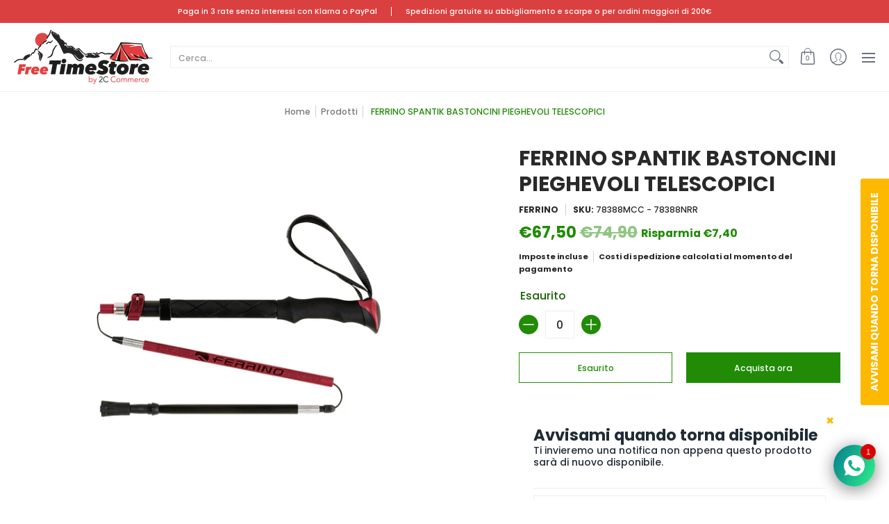

--- FILE ---
content_type: text/css
request_url: https://freetimestore.com/cdn/shop/t/4/assets/freetime.css?v=90163478365557070241729612103
body_size: -219
content:
h1.purposes-header-title{font-size:28px!important}.purposes-checkbox input[type=checkbox]:checked:before{display:none;visibility:hidden}.freetime_trustpilot_pagine,.freetime_trustpilot_carrello{margin:15px 0;position:relative;float:left;width:100%;text-align:center}.header-navigation nav .responsiveMenu li ul li.grand-child-level{padding:3px 0}@media only screen and (max-width: 600px){main.content.index-page [data-section-type=image_with_text] .three:not(.mobile){width:33%}main.content.index-page [data-section-type=image_with_text] .two:not(.mobile){width:33%}}.product-template .background-colored.color-primary.clearfix{display:none;visibility:hidden}div#osf_inline_form,.product-single__store-availability-container .store-availability-container,.store-availabilities-modal .store-availability-container,#klarna-placement .container{border-width:0px!important}.single-option-selector option.outofstock{color:#dfdfdf!important;text-decoration:line-through!important}.single-option-selector option.continue.outofstock{color:#000!important}.dgultimiarticoli{position:absolute;right:0;bottom:0;background:red;color:#fff;z-index:999;justify-content:center;display:flex;align-items:center;border-radius:50px;padding:15px}.dgultimiarticoli p{padding:0;margin:0;text-align:center}@media only screen and (max-width: 773px){.dgultimiarticoli{padding:8px}.dgultimiarticoli p{font-size:12px}}
/*# sourceMappingURL=/cdn/shop/t/4/assets/freetime.css.map?v=90163478365557070241729612103 */


--- FILE ---
content_type: application/javascript
request_url: https://cs.iubenda.com/cookie-solution/confs/js/52305725.js
body_size: -3
content:
_iub.csRC = { consApiKey: 'Grwy962ozo7zP5wADEwabu1GphyLGvCI', showBranding: false }
_iub.csEnabled = true;
_iub.csPurposes = [1,4,3,5,2];
_iub.cpUpd = 1710340112;
_iub.csT = 1.0;
_iub.googleConsentModeV2 = true;
_iub.totalNumberOfProviders = 11;
